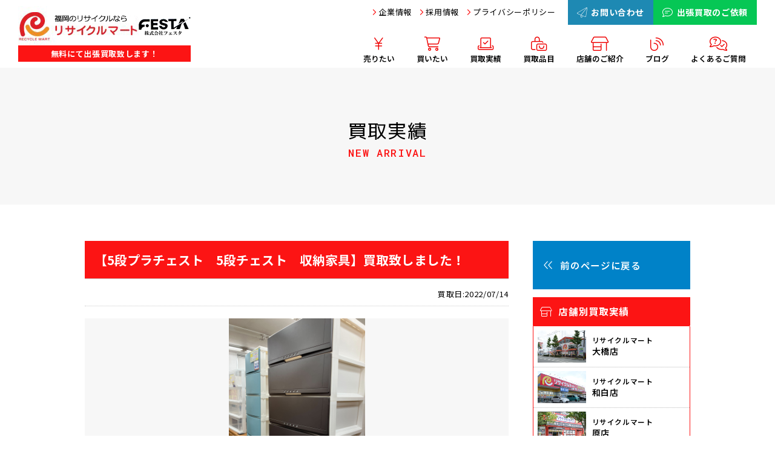

--- FILE ---
content_type: text/html; charset=UTF-8
request_url: https://www.festa-1.com/%E3%80%905%E6%AE%B5%E3%83%97%E3%83%A9%E3%83%81%E3%82%A7%E3%82%B9%E3%83%88%E3%80%805%E6%AE%B5%E3%83%81%E3%82%A7%E3%82%B9%E3%83%88%E3%80%80%E5%8F%8E%E7%B4%8D%E5%AE%B6%E5%85%B7%E3%80%91%E8%B2%B7%E5%8F%96/
body_size: 11849
content:
<!DOCTYPE html>
<html dir="ltr" lang="ja">
<head prefix="og: http://ogp.me/ns# fb: http://ogp.me/ns/fb# article: http://ogp.me/ns/article#">
<meta charset="UTF-8">
<meta http-equiv="X-UA-Compatible" content="IE=edge">
<meta name="viewport" content="width=device-width,initial-scale=1.0">
<meta name="format-detection" content="telephone=no,address=no,email=no">
<link rel="stylesheet" href="https://www.festa-1.com/wp/wp-content/themes/festa2025/assets/css/reset.css">
<link rel="stylesheet" href="https://www.festa-1.com/wp/wp-content/themes/festa2025/assets/css/common.css?ver=1146689740">
<link rel="stylesheet" href="https://www.festa-1.com/wp/wp-content/themes/festa2025/assets/css/contents.css?ver=1372345590">
<link rel="stylesheet" href="https://www.festa-1.com/wp/wp-content/themes/festa2025/assets/css/custom.css?ver=2069361141">
<link rel="stylesheet" href="https://cdnjs.cloudflare.com/ajax/libs/remodal/1.1.1/remodal.css">
<link rel="stylesheet" href="https://cdnjs.cloudflare.com/ajax/libs/remodal/1.1.1/remodal-default-theme.min.css">
<link rel="apple-touch-icon" sizes="60x60" href="https://www.festa-1.com/favicons/apple-touch-icon.png">
<link rel="icon" type="image/png" href="https://www.festa-1.com/favicons/favicon-32x32.png" sizes="32x32">
<link rel="icon" type="image/png" href="https://www.festa-1.com/favicons/favicon-16x16.png" sizes="16x16">
<link rel="preconnect" href="https://fonts.googleapis.com">
<link rel="preconnect" href="https://fonts.gstatic.com" crossorigin>
<link href="https://fonts.googleapis.com/css2?family=M+PLUS+2:wght@100..900&family=Noto+Sans+JP:wght@100..900&family=Roboto+Mono:ital,wght@0,100..700;1,100..700&family=Roboto:ital,wght@0,100..900;1,100..900&display=swap" rel="stylesheet">


	

<script src="https://kit.fontawesome.com/2e8907e596.js" crossorigin="anonymous"></script>
<link rel="stylesheet" href="https://cdnjs.cloudflare.com/ajax/libs/simple-line-icons/2.5.5/css/simple-line-icons.min.css" integrity="sha512-QKC1UZ/ZHNgFzVKSAhV5v5j73eeL9EEN289eKAEFaAjgAiobVAnVv/AGuPbXsKl1dNoel3kNr6PYnSiTzVVBCw==" crossorigin="anonymous" referrerpolicy="no-referrer" />



	<style>img:is([sizes="auto" i], [sizes^="auto," i]) { contain-intrinsic-size: 3000px 1500px }</style>
	
		<!-- All in One SEO 4.8.9 - aioseo.com -->
		<title>【5段プラチェスト 5段チェスト 収納家具】買取致しました！ › 福岡県内で総合リサイクルショップ「リサイクルマート」8店舗、ブランド専門店「ブランド館」2店舗、ネットショップ1店舗を運営。創業29年の信頼と実績で、お客様に寄り添い地域No.1を目指しています</title>
	<meta name="robots" content="max-image-preview:large" />
	<meta name="author" content="リサイクルマート志免店"/>
	<link rel="canonical" href="https://www.festa-1.com/%e3%80%905%e6%ae%b5%e3%83%97%e3%83%a9%e3%83%81%e3%82%a7%e3%82%b9%e3%83%88%e3%80%805%e6%ae%b5%e3%83%81%e3%82%a7%e3%82%b9%e3%83%88%e3%80%80%e5%8f%8e%e7%b4%8d%e5%ae%b6%e5%85%b7%e3%80%91%e8%b2%b7%e5%8f%96/" />
	<meta name="generator" content="All in One SEO (AIOSEO) 4.8.9" />
		<meta property="og:locale" content="ja_JP" />
		<meta property="og:site_name" content="福岡県内で総合リサイクルショップ「リサイクルマート」8店舗、ブランド専門店「ブランド館」2店舗、ネットショップ1店舗を運営。創業29年の信頼と実績で、お客様に寄り添い地域No.1を目指しています › 福岡県内で総合リサイクルショップ「リサイクルマート」8店舗、ブランド専門店「ブランド館」2店舗を運営。創業29年の信頼と実績で、お客様に寄り添い地域No.1を目指しています" />
		<meta property="og:type" content="article" />
		<meta property="og:title" content="【5段プラチェスト 5段チェスト 収納家具】買取致しました！ › 福岡県内で総合リサイクルショップ「リサイクルマート」8店舗、ブランド専門店「ブランド館」2店舗、ネットショップ1店舗を運営。創業29年の信頼と実績で、お客様に寄り添い地域No.1を目指しています" />
		<meta property="og:url" content="https://www.festa-1.com/%e3%80%905%e6%ae%b5%e3%83%97%e3%83%a9%e3%83%81%e3%82%a7%e3%82%b9%e3%83%88%e3%80%805%e6%ae%b5%e3%83%81%e3%82%a7%e3%82%b9%e3%83%88%e3%80%80%e5%8f%8e%e7%b4%8d%e5%ae%b6%e5%85%b7%e3%80%91%e8%b2%b7%e5%8f%96/" />
		<meta property="og:image" content="https://festa-1.com/assets/img/rmLogo.png" />
		<meta property="og:image:secure_url" content="https://festa-1.com/assets/img/rmLogo.png" />
		<meta property="article:published_time" content="2022-07-14T02:15:54+00:00" />
		<meta property="article:modified_time" content="2022-07-14T02:15:54+00:00" />
		<meta name="twitter:card" content="summary_large_image" />
		<meta name="twitter:title" content="【5段プラチェスト 5段チェスト 収納家具】買取致しました！ › 福岡県内で総合リサイクルショップ「リサイクルマート」8店舗、ブランド専門店「ブランド館」2店舗、ネットショップ1店舗を運営。創業29年の信頼と実績で、お客様に寄り添い地域No.1を目指しています" />
		<meta name="twitter:image" content="https://festa-1.com/assets/img/rmLogo.png" />
		<script type="application/ld+json" class="aioseo-schema">
			{"@context":"https:\/\/schema.org","@graph":[{"@type":"BlogPosting","@id":"https:\/\/www.festa-1.com\/%e3%80%905%e6%ae%b5%e3%83%97%e3%83%a9%e3%83%81%e3%82%a7%e3%82%b9%e3%83%88%e3%80%805%e6%ae%b5%e3%83%81%e3%82%a7%e3%82%b9%e3%83%88%e3%80%80%e5%8f%8e%e7%b4%8d%e5%ae%b6%e5%85%b7%e3%80%91%e8%b2%b7%e5%8f%96\/#blogposting","name":"\u30105\u6bb5\u30d7\u30e9\u30c1\u30a7\u30b9\u30c8 5\u6bb5\u30c1\u30a7\u30b9\u30c8 \u53ce\u7d0d\u5bb6\u5177\u3011\u8cb7\u53d6\u81f4\u3057\u307e\u3057\u305f\uff01 \u203a \u798f\u5ca1\u770c\u5185\u3067\u7dcf\u5408\u30ea\u30b5\u30a4\u30af\u30eb\u30b7\u30e7\u30c3\u30d7\u300c\u30ea\u30b5\u30a4\u30af\u30eb\u30de\u30fc\u30c8\u300d8\u5e97\u8217\u3001\u30d6\u30e9\u30f3\u30c9\u5c02\u9580\u5e97\u300c\u30d6\u30e9\u30f3\u30c9\u9928\u300d2\u5e97\u8217\u3001\u30cd\u30c3\u30c8\u30b7\u30e7\u30c3\u30d71\u5e97\u8217\u3092\u904b\u55b6\u3002\u5275\u696d29\u5e74\u306e\u4fe1\u983c\u3068\u5b9f\u7e3e\u3067\u3001\u304a\u5ba2\u69d8\u306b\u5bc4\u308a\u6dfb\u3044\u5730\u57dfNo.1\u3092\u76ee\u6307\u3057\u3066\u3044\u307e\u3059","headline":"\u30105\u6bb5\u30d7\u30e9\u30c1\u30a7\u30b9\u30c8\u30005\u6bb5\u30c1\u30a7\u30b9\u30c8\u3000\u53ce\u7d0d\u5bb6\u5177\u3011\u8cb7\u53d6\u81f4\u3057\u307e\u3057\u305f\uff01","author":{"@id":"https:\/\/www.festa-1.com\/author\/festa_shime\/#author"},"publisher":{"@id":"https:\/\/www.festa-1.com\/#organization"},"image":{"@type":"ImageObject","url":"https:\/\/www.festa-1.com\/wp\/wp-content\/uploads\/S__2392116-scaled.jpg","width":1920,"height":2560},"datePublished":"2022-07-14T11:15:54+09:00","dateModified":"2022-07-14T11:15:54+09:00","inLanguage":"ja","mainEntityOfPage":{"@id":"https:\/\/www.festa-1.com\/%e3%80%905%e6%ae%b5%e3%83%97%e3%83%a9%e3%83%81%e3%82%a7%e3%82%b9%e3%83%88%e3%80%805%e6%ae%b5%e3%83%81%e3%82%a7%e3%82%b9%e3%83%88%e3%80%80%e5%8f%8e%e7%b4%8d%e5%ae%b6%e5%85%b7%e3%80%91%e8%b2%b7%e5%8f%96\/#webpage"},"isPartOf":{"@id":"https:\/\/www.festa-1.com\/%e3%80%905%e6%ae%b5%e3%83%97%e3%83%a9%e3%83%81%e3%82%a7%e3%82%b9%e3%83%88%e3%80%805%e6%ae%b5%e3%83%81%e3%82%a7%e3%82%b9%e3%83%88%e3%80%80%e5%8f%8e%e7%b4%8d%e5%ae%b6%e5%85%b7%e3%80%91%e8%b2%b7%e5%8f%96\/#webpage"},"articleSection":"\u5bb6\u5177\u30fb\u30a4\u30f3\u30c6\u30ea\u30a2"},{"@type":"BreadcrumbList","@id":"https:\/\/www.festa-1.com\/%e3%80%905%e6%ae%b5%e3%83%97%e3%83%a9%e3%83%81%e3%82%a7%e3%82%b9%e3%83%88%e3%80%805%e6%ae%b5%e3%83%81%e3%82%a7%e3%82%b9%e3%83%88%e3%80%80%e5%8f%8e%e7%b4%8d%e5%ae%b6%e5%85%b7%e3%80%91%e8%b2%b7%e5%8f%96\/#breadcrumblist","itemListElement":[{"@type":"ListItem","@id":"https:\/\/www.festa-1.com#listItem","position":1,"name":"Home","item":"https:\/\/www.festa-1.com","nextItem":{"@type":"ListItem","@id":"https:\/\/www.festa-1.com\/category\/kagu\/#listItem","name":"\u5bb6\u5177\u30fb\u30a4\u30f3\u30c6\u30ea\u30a2"}},{"@type":"ListItem","@id":"https:\/\/www.festa-1.com\/category\/kagu\/#listItem","position":2,"name":"\u5bb6\u5177\u30fb\u30a4\u30f3\u30c6\u30ea\u30a2","item":"https:\/\/www.festa-1.com\/category\/kagu\/","nextItem":{"@type":"ListItem","@id":"https:\/\/www.festa-1.com\/%e3%80%905%e6%ae%b5%e3%83%97%e3%83%a9%e3%83%81%e3%82%a7%e3%82%b9%e3%83%88%e3%80%805%e6%ae%b5%e3%83%81%e3%82%a7%e3%82%b9%e3%83%88%e3%80%80%e5%8f%8e%e7%b4%8d%e5%ae%b6%e5%85%b7%e3%80%91%e8%b2%b7%e5%8f%96\/#listItem","name":"\u30105\u6bb5\u30d7\u30e9\u30c1\u30a7\u30b9\u30c8\u30005\u6bb5\u30c1\u30a7\u30b9\u30c8\u3000\u53ce\u7d0d\u5bb6\u5177\u3011\u8cb7\u53d6\u81f4\u3057\u307e\u3057\u305f\uff01"},"previousItem":{"@type":"ListItem","@id":"https:\/\/www.festa-1.com#listItem","name":"Home"}},{"@type":"ListItem","@id":"https:\/\/www.festa-1.com\/%e3%80%905%e6%ae%b5%e3%83%97%e3%83%a9%e3%83%81%e3%82%a7%e3%82%b9%e3%83%88%e3%80%805%e6%ae%b5%e3%83%81%e3%82%a7%e3%82%b9%e3%83%88%e3%80%80%e5%8f%8e%e7%b4%8d%e5%ae%b6%e5%85%b7%e3%80%91%e8%b2%b7%e5%8f%96\/#listItem","position":3,"name":"\u30105\u6bb5\u30d7\u30e9\u30c1\u30a7\u30b9\u30c8\u30005\u6bb5\u30c1\u30a7\u30b9\u30c8\u3000\u53ce\u7d0d\u5bb6\u5177\u3011\u8cb7\u53d6\u81f4\u3057\u307e\u3057\u305f\uff01","previousItem":{"@type":"ListItem","@id":"https:\/\/www.festa-1.com\/category\/kagu\/#listItem","name":"\u5bb6\u5177\u30fb\u30a4\u30f3\u30c6\u30ea\u30a2"}}]},{"@type":"Organization","@id":"https:\/\/www.festa-1.com\/#organization","name":"\u798f\u5ca1\u770c\u5185\u3067\u7dcf\u5408\u30ea\u30b5\u30a4\u30af\u30eb\u30b7\u30e7\u30c3\u30d7\u300c\u30ea\u30b5\u30a4\u30af\u30eb\u30de\u30fc\u30c8\u300d8\u5e97\u8217\u3001\u30d6\u30e9\u30f3\u30c9\u5c02\u9580\u5e97\u300c\u30d6\u30e9\u30f3\u30c9\u9928\u300d2\u5e97\u8217\u3001\u30cd\u30c3\u30c8\u30b7\u30e7\u30c3\u30d71\u5e97\u8217\u3092\u904b\u55b6\u3002\u5275\u696d29\u5e74\u306e\u4fe1\u983c\u3068\u5b9f\u7e3e\u3067\u3001\u304a\u5ba2\u69d8\u306b\u5bc4\u308a\u6dfb\u3044\u5730\u57dfNo.1\u3092\u76ee\u6307\u3057\u3066\u3044\u307e\u3059","description":"\u798f\u5ca1\u770c\u5185\u3067\u7dcf\u5408\u30ea\u30b5\u30a4\u30af\u30eb\u30b7\u30e7\u30c3\u30d7\u300c\u30ea\u30b5\u30a4\u30af\u30eb\u30de\u30fc\u30c8\u300d8\u5e97\u8217\u3001\u30d6\u30e9\u30f3\u30c9\u5c02\u9580\u5e97\u300c\u30d6\u30e9\u30f3\u30c9\u9928\u300d2\u5e97\u8217\u3092\u904b\u55b6\u3002\u5275\u696d29\u5e74\u306e\u4fe1\u983c\u3068\u5b9f\u7e3e\u3067\u3001\u304a\u5ba2\u69d8\u306b\u5bc4\u308a\u6dfb\u3044\u5730\u57dfNo.1\u3092\u76ee\u6307\u3057\u3066\u3044\u307e\u3059","url":"https:\/\/www.festa-1.com\/","logo":{"@type":"ImageObject","url":"https:\/\/festa-1.com\/assets\/img\/rmLogo.png","@id":"https:\/\/www.festa-1.com\/%e3%80%905%e6%ae%b5%e3%83%97%e3%83%a9%e3%83%81%e3%82%a7%e3%82%b9%e3%83%88%e3%80%805%e6%ae%b5%e3%83%81%e3%82%a7%e3%82%b9%e3%83%88%e3%80%80%e5%8f%8e%e7%b4%8d%e5%ae%b6%e5%85%b7%e3%80%91%e8%b2%b7%e5%8f%96\/#organizationLogo"},"image":{"@id":"https:\/\/www.festa-1.com\/%e3%80%905%e6%ae%b5%e3%83%97%e3%83%a9%e3%83%81%e3%82%a7%e3%82%b9%e3%83%88%e3%80%805%e6%ae%b5%e3%83%81%e3%82%a7%e3%82%b9%e3%83%88%e3%80%80%e5%8f%8e%e7%b4%8d%e5%ae%b6%e5%85%b7%e3%80%91%e8%b2%b7%e5%8f%96\/#organizationLogo"}},{"@type":"Person","@id":"https:\/\/www.festa-1.com\/author\/festa_shime\/#author","url":"https:\/\/www.festa-1.com\/author\/festa_shime\/","name":"\u30ea\u30b5\u30a4\u30af\u30eb\u30de\u30fc\u30c8\u5fd7\u514d\u5e97","image":{"@type":"ImageObject","@id":"https:\/\/www.festa-1.com\/%e3%80%905%e6%ae%b5%e3%83%97%e3%83%a9%e3%83%81%e3%82%a7%e3%82%b9%e3%83%88%e3%80%805%e6%ae%b5%e3%83%81%e3%82%a7%e3%82%b9%e3%83%88%e3%80%80%e5%8f%8e%e7%b4%8d%e5%ae%b6%e5%85%b7%e3%80%91%e8%b2%b7%e5%8f%96\/#authorImage","url":"https:\/\/secure.gravatar.com\/avatar\/eea0d1f78e0a037e9d637467e685dac525b2127427e059e2eac6d67ec2bd193a?s=96&d=mm&r=g","width":96,"height":96,"caption":"\u30ea\u30b5\u30a4\u30af\u30eb\u30de\u30fc\u30c8\u5fd7\u514d\u5e97"}},{"@type":"WebPage","@id":"https:\/\/www.festa-1.com\/%e3%80%905%e6%ae%b5%e3%83%97%e3%83%a9%e3%83%81%e3%82%a7%e3%82%b9%e3%83%88%e3%80%805%e6%ae%b5%e3%83%81%e3%82%a7%e3%82%b9%e3%83%88%e3%80%80%e5%8f%8e%e7%b4%8d%e5%ae%b6%e5%85%b7%e3%80%91%e8%b2%b7%e5%8f%96\/#webpage","url":"https:\/\/www.festa-1.com\/%e3%80%905%e6%ae%b5%e3%83%97%e3%83%a9%e3%83%81%e3%82%a7%e3%82%b9%e3%83%88%e3%80%805%e6%ae%b5%e3%83%81%e3%82%a7%e3%82%b9%e3%83%88%e3%80%80%e5%8f%8e%e7%b4%8d%e5%ae%b6%e5%85%b7%e3%80%91%e8%b2%b7%e5%8f%96\/","name":"\u30105\u6bb5\u30d7\u30e9\u30c1\u30a7\u30b9\u30c8 5\u6bb5\u30c1\u30a7\u30b9\u30c8 \u53ce\u7d0d\u5bb6\u5177\u3011\u8cb7\u53d6\u81f4\u3057\u307e\u3057\u305f\uff01 \u203a \u798f\u5ca1\u770c\u5185\u3067\u7dcf\u5408\u30ea\u30b5\u30a4\u30af\u30eb\u30b7\u30e7\u30c3\u30d7\u300c\u30ea\u30b5\u30a4\u30af\u30eb\u30de\u30fc\u30c8\u300d8\u5e97\u8217\u3001\u30d6\u30e9\u30f3\u30c9\u5c02\u9580\u5e97\u300c\u30d6\u30e9\u30f3\u30c9\u9928\u300d2\u5e97\u8217\u3001\u30cd\u30c3\u30c8\u30b7\u30e7\u30c3\u30d71\u5e97\u8217\u3092\u904b\u55b6\u3002\u5275\u696d29\u5e74\u306e\u4fe1\u983c\u3068\u5b9f\u7e3e\u3067\u3001\u304a\u5ba2\u69d8\u306b\u5bc4\u308a\u6dfb\u3044\u5730\u57dfNo.1\u3092\u76ee\u6307\u3057\u3066\u3044\u307e\u3059","inLanguage":"ja","isPartOf":{"@id":"https:\/\/www.festa-1.com\/#website"},"breadcrumb":{"@id":"https:\/\/www.festa-1.com\/%e3%80%905%e6%ae%b5%e3%83%97%e3%83%a9%e3%83%81%e3%82%a7%e3%82%b9%e3%83%88%e3%80%805%e6%ae%b5%e3%83%81%e3%82%a7%e3%82%b9%e3%83%88%e3%80%80%e5%8f%8e%e7%b4%8d%e5%ae%b6%e5%85%b7%e3%80%91%e8%b2%b7%e5%8f%96\/#breadcrumblist"},"author":{"@id":"https:\/\/www.festa-1.com\/author\/festa_shime\/#author"},"creator":{"@id":"https:\/\/www.festa-1.com\/author\/festa_shime\/#author"},"image":{"@type":"ImageObject","url":"https:\/\/www.festa-1.com\/wp\/wp-content\/uploads\/S__2392116-scaled.jpg","@id":"https:\/\/www.festa-1.com\/%e3%80%905%e6%ae%b5%e3%83%97%e3%83%a9%e3%83%81%e3%82%a7%e3%82%b9%e3%83%88%e3%80%805%e6%ae%b5%e3%83%81%e3%82%a7%e3%82%b9%e3%83%88%e3%80%80%e5%8f%8e%e7%b4%8d%e5%ae%b6%e5%85%b7%e3%80%91%e8%b2%b7%e5%8f%96\/#mainImage","width":1920,"height":2560},"primaryImageOfPage":{"@id":"https:\/\/www.festa-1.com\/%e3%80%905%e6%ae%b5%e3%83%97%e3%83%a9%e3%83%81%e3%82%a7%e3%82%b9%e3%83%88%e3%80%805%e6%ae%b5%e3%83%81%e3%82%a7%e3%82%b9%e3%83%88%e3%80%80%e5%8f%8e%e7%b4%8d%e5%ae%b6%e5%85%b7%e3%80%91%e8%b2%b7%e5%8f%96\/#mainImage"},"datePublished":"2022-07-14T11:15:54+09:00","dateModified":"2022-07-14T11:15:54+09:00"},{"@type":"WebSite","@id":"https:\/\/www.festa-1.com\/#website","url":"https:\/\/www.festa-1.com\/","name":"\u798f\u5ca1\u770c\u5185\u3067\u7dcf\u5408\u30ea\u30b5\u30a4\u30af\u30eb\u30b7\u30e7\u30c3\u30d7\u300c\u30ea\u30b5\u30a4\u30af\u30eb\u30de\u30fc\u30c8\u300d8\u5e97\u8217\u3001\u30d6\u30e9\u30f3\u30c9\u5c02\u9580\u5e97\u300c\u30d6\u30e9\u30f3\u30c9\u9928\u300d2\u5e97\u8217\u3001\u30cd\u30c3\u30c8\u30b7\u30e7\u30c3\u30d71\u5e97\u8217\u3092\u904b\u55b6\u3002\u5275\u696d29\u5e74\u306e\u4fe1\u983c\u3068\u5b9f\u7e3e\u3067\u3001\u304a\u5ba2\u69d8\u306b\u5bc4\u308a\u6dfb\u3044\u5730\u57dfNo.1\u3092\u76ee\u6307\u3057\u3066\u3044\u307e\u3059","description":"\u798f\u5ca1\u770c\u5185\u3067\u7dcf\u5408\u30ea\u30b5\u30a4\u30af\u30eb\u30b7\u30e7\u30c3\u30d7\u300c\u30ea\u30b5\u30a4\u30af\u30eb\u30de\u30fc\u30c8\u300d8\u5e97\u8217\u3001\u30d6\u30e9\u30f3\u30c9\u5c02\u9580\u5e97\u300c\u30d6\u30e9\u30f3\u30c9\u9928\u300d2\u5e97\u8217\u3092\u904b\u55b6\u3002\u5275\u696d29\u5e74\u306e\u4fe1\u983c\u3068\u5b9f\u7e3e\u3067\u3001\u304a\u5ba2\u69d8\u306b\u5bc4\u308a\u6dfb\u3044\u5730\u57dfNo.1\u3092\u76ee\u6307\u3057\u3066\u3044\u307e\u3059","inLanguage":"ja","publisher":{"@id":"https:\/\/www.festa-1.com\/#organization"}}]}
		</script>
		<!-- All in One SEO -->

<link rel="alternate" type="application/rss+xml" title="福岡県内で総合リサイクルショップ「リサイクルマート」8店舗、ブランド専門店「ブランド館」2店舗、ネットショップ1店舗を運営。創業29年の信頼と実績で、お客様に寄り添い地域No.1を目指しています &raquo; 【5段プラチェスト　5段チェスト　収納家具】買取致しました！ のコメントのフィード" href="https://www.festa-1.com/%e3%80%905%e6%ae%b5%e3%83%97%e3%83%a9%e3%83%81%e3%82%a7%e3%82%b9%e3%83%88%e3%80%805%e6%ae%b5%e3%83%81%e3%82%a7%e3%82%b9%e3%83%88%e3%80%80%e5%8f%8e%e7%b4%8d%e5%ae%b6%e5%85%b7%e3%80%91%e8%b2%b7%e5%8f%96/feed/" />
<link rel='stylesheet' id='wp-block-library-css' href='https://www.festa-1.com/wp/wp-includes/css/dist/block-library/style.min.css' type='text/css' media='all' />
<style id='classic-theme-styles-inline-css' type='text/css'>
/*! This file is auto-generated */
.wp-block-button__link{color:#fff;background-color:#32373c;border-radius:9999px;box-shadow:none;text-decoration:none;padding:calc(.667em + 2px) calc(1.333em + 2px);font-size:1.125em}.wp-block-file__button{background:#32373c;color:#fff;text-decoration:none}
</style>
<style id='global-styles-inline-css' type='text/css'>
:root{--wp--preset--aspect-ratio--square: 1;--wp--preset--aspect-ratio--4-3: 4/3;--wp--preset--aspect-ratio--3-4: 3/4;--wp--preset--aspect-ratio--3-2: 3/2;--wp--preset--aspect-ratio--2-3: 2/3;--wp--preset--aspect-ratio--16-9: 16/9;--wp--preset--aspect-ratio--9-16: 9/16;--wp--preset--color--black: #000000;--wp--preset--color--cyan-bluish-gray: #abb8c3;--wp--preset--color--white: #ffffff;--wp--preset--color--pale-pink: #f78da7;--wp--preset--color--vivid-red: #cf2e2e;--wp--preset--color--luminous-vivid-orange: #ff6900;--wp--preset--color--luminous-vivid-amber: #fcb900;--wp--preset--color--light-green-cyan: #7bdcb5;--wp--preset--color--vivid-green-cyan: #00d084;--wp--preset--color--pale-cyan-blue: #8ed1fc;--wp--preset--color--vivid-cyan-blue: #0693e3;--wp--preset--color--vivid-purple: #9b51e0;--wp--preset--gradient--vivid-cyan-blue-to-vivid-purple: linear-gradient(135deg,rgba(6,147,227,1) 0%,rgb(155,81,224) 100%);--wp--preset--gradient--light-green-cyan-to-vivid-green-cyan: linear-gradient(135deg,rgb(122,220,180) 0%,rgb(0,208,130) 100%);--wp--preset--gradient--luminous-vivid-amber-to-luminous-vivid-orange: linear-gradient(135deg,rgba(252,185,0,1) 0%,rgba(255,105,0,1) 100%);--wp--preset--gradient--luminous-vivid-orange-to-vivid-red: linear-gradient(135deg,rgba(255,105,0,1) 0%,rgb(207,46,46) 100%);--wp--preset--gradient--very-light-gray-to-cyan-bluish-gray: linear-gradient(135deg,rgb(238,238,238) 0%,rgb(169,184,195) 100%);--wp--preset--gradient--cool-to-warm-spectrum: linear-gradient(135deg,rgb(74,234,220) 0%,rgb(151,120,209) 20%,rgb(207,42,186) 40%,rgb(238,44,130) 60%,rgb(251,105,98) 80%,rgb(254,248,76) 100%);--wp--preset--gradient--blush-light-purple: linear-gradient(135deg,rgb(255,206,236) 0%,rgb(152,150,240) 100%);--wp--preset--gradient--blush-bordeaux: linear-gradient(135deg,rgb(254,205,165) 0%,rgb(254,45,45) 50%,rgb(107,0,62) 100%);--wp--preset--gradient--luminous-dusk: linear-gradient(135deg,rgb(255,203,112) 0%,rgb(199,81,192) 50%,rgb(65,88,208) 100%);--wp--preset--gradient--pale-ocean: linear-gradient(135deg,rgb(255,245,203) 0%,rgb(182,227,212) 50%,rgb(51,167,181) 100%);--wp--preset--gradient--electric-grass: linear-gradient(135deg,rgb(202,248,128) 0%,rgb(113,206,126) 100%);--wp--preset--gradient--midnight: linear-gradient(135deg,rgb(2,3,129) 0%,rgb(40,116,252) 100%);--wp--preset--font-size--small: 13px;--wp--preset--font-size--medium: 20px;--wp--preset--font-size--large: 36px;--wp--preset--font-size--x-large: 42px;--wp--preset--spacing--20: 0.44rem;--wp--preset--spacing--30: 0.67rem;--wp--preset--spacing--40: 1rem;--wp--preset--spacing--50: 1.5rem;--wp--preset--spacing--60: 2.25rem;--wp--preset--spacing--70: 3.38rem;--wp--preset--spacing--80: 5.06rem;--wp--preset--shadow--natural: 6px 6px 9px rgba(0, 0, 0, 0.2);--wp--preset--shadow--deep: 12px 12px 50px rgba(0, 0, 0, 0.4);--wp--preset--shadow--sharp: 6px 6px 0px rgba(0, 0, 0, 0.2);--wp--preset--shadow--outlined: 6px 6px 0px -3px rgba(255, 255, 255, 1), 6px 6px rgba(0, 0, 0, 1);--wp--preset--shadow--crisp: 6px 6px 0px rgba(0, 0, 0, 1);}:where(.is-layout-flex){gap: 0.5em;}:where(.is-layout-grid){gap: 0.5em;}body .is-layout-flex{display: flex;}.is-layout-flex{flex-wrap: wrap;align-items: center;}.is-layout-flex > :is(*, div){margin: 0;}body .is-layout-grid{display: grid;}.is-layout-grid > :is(*, div){margin: 0;}:where(.wp-block-columns.is-layout-flex){gap: 2em;}:where(.wp-block-columns.is-layout-grid){gap: 2em;}:where(.wp-block-post-template.is-layout-flex){gap: 1.25em;}:where(.wp-block-post-template.is-layout-grid){gap: 1.25em;}.has-black-color{color: var(--wp--preset--color--black) !important;}.has-cyan-bluish-gray-color{color: var(--wp--preset--color--cyan-bluish-gray) !important;}.has-white-color{color: var(--wp--preset--color--white) !important;}.has-pale-pink-color{color: var(--wp--preset--color--pale-pink) !important;}.has-vivid-red-color{color: var(--wp--preset--color--vivid-red) !important;}.has-luminous-vivid-orange-color{color: var(--wp--preset--color--luminous-vivid-orange) !important;}.has-luminous-vivid-amber-color{color: var(--wp--preset--color--luminous-vivid-amber) !important;}.has-light-green-cyan-color{color: var(--wp--preset--color--light-green-cyan) !important;}.has-vivid-green-cyan-color{color: var(--wp--preset--color--vivid-green-cyan) !important;}.has-pale-cyan-blue-color{color: var(--wp--preset--color--pale-cyan-blue) !important;}.has-vivid-cyan-blue-color{color: var(--wp--preset--color--vivid-cyan-blue) !important;}.has-vivid-purple-color{color: var(--wp--preset--color--vivid-purple) !important;}.has-black-background-color{background-color: var(--wp--preset--color--black) !important;}.has-cyan-bluish-gray-background-color{background-color: var(--wp--preset--color--cyan-bluish-gray) !important;}.has-white-background-color{background-color: var(--wp--preset--color--white) !important;}.has-pale-pink-background-color{background-color: var(--wp--preset--color--pale-pink) !important;}.has-vivid-red-background-color{background-color: var(--wp--preset--color--vivid-red) !important;}.has-luminous-vivid-orange-background-color{background-color: var(--wp--preset--color--luminous-vivid-orange) !important;}.has-luminous-vivid-amber-background-color{background-color: var(--wp--preset--color--luminous-vivid-amber) !important;}.has-light-green-cyan-background-color{background-color: var(--wp--preset--color--light-green-cyan) !important;}.has-vivid-green-cyan-background-color{background-color: var(--wp--preset--color--vivid-green-cyan) !important;}.has-pale-cyan-blue-background-color{background-color: var(--wp--preset--color--pale-cyan-blue) !important;}.has-vivid-cyan-blue-background-color{background-color: var(--wp--preset--color--vivid-cyan-blue) !important;}.has-vivid-purple-background-color{background-color: var(--wp--preset--color--vivid-purple) !important;}.has-black-border-color{border-color: var(--wp--preset--color--black) !important;}.has-cyan-bluish-gray-border-color{border-color: var(--wp--preset--color--cyan-bluish-gray) !important;}.has-white-border-color{border-color: var(--wp--preset--color--white) !important;}.has-pale-pink-border-color{border-color: var(--wp--preset--color--pale-pink) !important;}.has-vivid-red-border-color{border-color: var(--wp--preset--color--vivid-red) !important;}.has-luminous-vivid-orange-border-color{border-color: var(--wp--preset--color--luminous-vivid-orange) !important;}.has-luminous-vivid-amber-border-color{border-color: var(--wp--preset--color--luminous-vivid-amber) !important;}.has-light-green-cyan-border-color{border-color: var(--wp--preset--color--light-green-cyan) !important;}.has-vivid-green-cyan-border-color{border-color: var(--wp--preset--color--vivid-green-cyan) !important;}.has-pale-cyan-blue-border-color{border-color: var(--wp--preset--color--pale-cyan-blue) !important;}.has-vivid-cyan-blue-border-color{border-color: var(--wp--preset--color--vivid-cyan-blue) !important;}.has-vivid-purple-border-color{border-color: var(--wp--preset--color--vivid-purple) !important;}.has-vivid-cyan-blue-to-vivid-purple-gradient-background{background: var(--wp--preset--gradient--vivid-cyan-blue-to-vivid-purple) !important;}.has-light-green-cyan-to-vivid-green-cyan-gradient-background{background: var(--wp--preset--gradient--light-green-cyan-to-vivid-green-cyan) !important;}.has-luminous-vivid-amber-to-luminous-vivid-orange-gradient-background{background: var(--wp--preset--gradient--luminous-vivid-amber-to-luminous-vivid-orange) !important;}.has-luminous-vivid-orange-to-vivid-red-gradient-background{background: var(--wp--preset--gradient--luminous-vivid-orange-to-vivid-red) !important;}.has-very-light-gray-to-cyan-bluish-gray-gradient-background{background: var(--wp--preset--gradient--very-light-gray-to-cyan-bluish-gray) !important;}.has-cool-to-warm-spectrum-gradient-background{background: var(--wp--preset--gradient--cool-to-warm-spectrum) !important;}.has-blush-light-purple-gradient-background{background: var(--wp--preset--gradient--blush-light-purple) !important;}.has-blush-bordeaux-gradient-background{background: var(--wp--preset--gradient--blush-bordeaux) !important;}.has-luminous-dusk-gradient-background{background: var(--wp--preset--gradient--luminous-dusk) !important;}.has-pale-ocean-gradient-background{background: var(--wp--preset--gradient--pale-ocean) !important;}.has-electric-grass-gradient-background{background: var(--wp--preset--gradient--electric-grass) !important;}.has-midnight-gradient-background{background: var(--wp--preset--gradient--midnight) !important;}.has-small-font-size{font-size: var(--wp--preset--font-size--small) !important;}.has-medium-font-size{font-size: var(--wp--preset--font-size--medium) !important;}.has-large-font-size{font-size: var(--wp--preset--font-size--large) !important;}.has-x-large-font-size{font-size: var(--wp--preset--font-size--x-large) !important;}
:where(.wp-block-post-template.is-layout-flex){gap: 1.25em;}:where(.wp-block-post-template.is-layout-grid){gap: 1.25em;}
:where(.wp-block-columns.is-layout-flex){gap: 2em;}:where(.wp-block-columns.is-layout-grid){gap: 2em;}
:root :where(.wp-block-pullquote){font-size: 1.5em;line-height: 1.6;}
</style>
<link rel='stylesheet' id='contact-form-7-css' href='https://www.festa-1.com/wp/wp-content/plugins/contact-form-7/includes/css/styles.css' type='text/css' media='all' />
<link rel='stylesheet' id='wpcf7-redirect-script-frontend-css' href='https://www.festa-1.com/wp/wp-content/plugins/wpcf7-redirect/build/assets/frontend-script.css' type='text/css' media='all' />
<link rel='stylesheet' id='xo-slider-css' href='https://www.festa-1.com/wp/wp-content/plugins/xo-liteslider/css/base.min.css' type='text/css' media='all' />
<link rel='stylesheet' id='xo-swiper-css' href='https://www.festa-1.com/wp/wp-content/plugins/xo-liteslider/assets/vendor/swiper/swiper-bundle.min.css' type='text/css' media='all' />
<link rel='stylesheet' id='fancybox-css' href='https://www.festa-1.com/wp/wp-content/plugins/easy-fancybox/fancybox/1.5.4/jquery.fancybox.min.css' type='text/css' media='screen' />
<style id='fancybox-inline-css' type='text/css'>
#fancybox-content{border-color:#ffffff;}#fancybox-title,#fancybox-title-float-main{color:#fff}
</style>
<script type="text/javascript" src="https://www.festa-1.com/wp/wp-includes/js/jquery/jquery.min.js" id="jquery-core-js"></script>
<script type="text/javascript" src="https://www.festa-1.com/wp/wp-includes/js/jquery/jquery-migrate.min.js" id="jquery-migrate-js"></script>
<link rel="https://api.w.org/" href="https://www.festa-1.com/wp-json/" /><link rel="alternate" title="JSON" type="application/json" href="https://www.festa-1.com/wp-json/wp/v2/posts/35169" /><link rel="alternate" title="oEmbed (JSON)" type="application/json+oembed" href="https://www.festa-1.com/wp-json/oembed/1.0/embed?url=https%3A%2F%2Fwww.festa-1.com%2F%25e3%2580%25905%25e6%25ae%25b5%25e3%2583%2597%25e3%2583%25a9%25e3%2583%2581%25e3%2582%25a7%25e3%2582%25b9%25e3%2583%2588%25e3%2580%25805%25e6%25ae%25b5%25e3%2583%2581%25e3%2582%25a7%25e3%2582%25b9%25e3%2583%2588%25e3%2580%2580%25e5%258f%258e%25e7%25b4%258d%25e5%25ae%25b6%25e5%2585%25b7%25e3%2580%2591%25e8%25b2%25b7%25e5%258f%2596%2F" />
<link rel="alternate" title="oEmbed (XML)" type="text/xml+oembed" href="https://www.festa-1.com/wp-json/oembed/1.0/embed?url=https%3A%2F%2Fwww.festa-1.com%2F%25e3%2580%25905%25e6%25ae%25b5%25e3%2583%2597%25e3%2583%25a9%25e3%2583%2581%25e3%2582%25a7%25e3%2582%25b9%25e3%2583%2588%25e3%2580%25805%25e6%25ae%25b5%25e3%2583%2581%25e3%2582%25a7%25e3%2582%25b9%25e3%2583%2588%25e3%2580%2580%25e5%258f%258e%25e7%25b4%258d%25e5%25ae%25b6%25e5%2585%25b7%25e3%2580%2591%25e8%25b2%25b7%25e5%258f%2596%2F&#038;format=xml" />
<!-- Global site tag (gtag.js) - Google Analytics -->
<script async src="https://www.googletagmanager.com/gtag/js?id=UA-79895999-1"></script>
<script>
  window.dataLayer = window.dataLayer || [];
  function gtag(){dataLayer.push(arguments);}
  gtag('js', new Date());

  gtag('config', 'UA-79895999-1');
</script>
<!-- Google Tag Manager -->
<script>(function(w,d,s,l,i){w[l]=w[l]||[];w[l].push({'gtm.start':
new Date().getTime(),event:'gtm.js'});var f=d.getElementsByTagName(s)[0],
j=d.createElement(s),dl=l!='dataLayer'?'&l='+l:'';j.async=true;j.src=
'https://www.googletagmanager.com/gtm.js?id='+i+dl;f.parentNode.insertBefore(j,f);
})(window,document,'script','dataLayer','GTM-MGKTRJ55');</script>
<!-- End Google Tag Manager -->
</head>

<body id="src-top" class="home">
<!-- Google Tag Manager (noscript) -->
<noscript><iframe src="https://www.googletagmanager.com/ns.html?id=GTM-MGKTRJ55"
height="0" width="0" style="display:none;visibility:hidden"></iframe></noscript>
<!-- End Google Tag Manager (noscript) -->
<header class="header" role="banner">
	<div class="l-base-wide">
		<div class="header-inner">
			<div class="header-logo">
				<p class="header-logo-img">
					<a href="https://www.festa-1.com">
						<img src="https://www.festa-1.com/wp/wp-content/themes/festa2025/assets/img/logo.png" alt="総合リユースショップ、買取専門のリサイクルマート">
					</a>
				</p>
				<p class="header-logo-lead">無料にて出張買取致します！</p>
			</div>

			<div class="header-upper is-sp-hide">
				<ul class="header-cv">
					<li class="header-cv-item02">
						<a href="https://www.festa-1.com/inquiry/" style="background:#1e89b3;padding:10px 15px;display:flex;align-items:center">
							<i class="fa-thin fa-paper-plane" style="margin-right:6px;font-size:120%"></i>お問い合わせ
						</a>
					</li>
					<li class="header-cv-item03">
						<a href="https://www.festa-1.com/sell/visit" style="background:#06c755;padding:10px 15px;display:flex;align-items:center">
							<i class="fa-light fa-comment-lines" style="margin-right:6px;font-size:120%"></i>出張買取のご依頼
						</a>
					</li>
				</ul>
				<ul class="header-link">
					<li><a href="https://festa-1.jp/" target="_blank">企業情報</a></li>
					<li><a href="https://festa-1.jp/recruit" target="_blank">採用情報</a></a></li>
					<li><a href="https://festa-1.jp/privacy" target="_blank">プライバシーポリシー</a></li>
				</ul>
			</div>

			<nav class="navi is-sp-hide" role="navigation">
				<ul class="navi-list">
					<li >
						<a href="https://www.festa-1.com/sell">
							<div class="icon"><i class="fa-light fa-yen-sign"></i></div>
							<span>売りたい</span>
						</a>
						<ul>
							<li><a href="https://www.festa-1.com/sell">買取サービスのご案内</a></li>
							<li><a href="https://www.festa-1.com/sell/shop">店頭買取</a></li>
							<li><a href="https://www.festa-1.com/sell/visit">出張買取（無料LINE査定）</a></li>
							<li><a href="https://www.festa-1.com/sell/line/howto">LINE高額査定のコツ</a><li>
						</ul>
					</li>
					<li >
						<a href="https://www.festa-1.com/buy">
							<div class="icon" style=""><i class="fa-light fa-cart-shopping"></i></div>
							<span>買いたい</span>
						</a>
					</li>
					<li >
						<a href="https://www.festa-1.com/jisseki">
							<div class="icon"><i class="fa-light fa-check-to-slot"></i></div>
							<span>買取実績</span>
						</a>
					</li>
					<li >
						<a href="https://www.festa-1.com/item">
							<div class="icon"><i class="fa-light fa-bags-shopping"></i></div>
							<span>買取品目</span>
						</a>
					</li>
					<li >
						<a href="https://www.festa-1.com/shoplist">
							<div class="icon"><i class="fa-light fa-shop"></i></div>
							<span>店舗のご紹介</span>
						</a>
					</li>
					<li >
						<a href="https://www.festa-1.com/blog">
							<div class="icon"><i class="fa-light fa-blog"></i></div>
							<span>ブログ</span>
						</a>
					</li>
					<li >
						<a href="https://www.festa-1.com/faq">
							<div class="icon"><i class="fa-light fa-comments-question-check"></i></div>
							<span>よくあるご質問</span>
						</a>
					</li>
				</ul>
			</nav>
		</div>
	</div>
</header>

<div class="wrapper js-wrapper">
		<!--page header-->
	<div class="pageHeading" style="background:#f7f7f7">
		<div class="heading">
			<h1 class="heading-title">買取実績</h1>
			<p class="heading-en">New Arrival</p>
		</div>
	</div><!--//page header-->
			<!--main-->
	<main class="contents blog" role="main">
		<!--ブログコンテンツ-->	
		<section class="l-base">
			<section class="l-block blog-content detail jisseki">
				<div class="blog-content-main">
					<h2 class="ptn2" style="background: #fc1414;color:#fff;padding:.75em ">【5段プラチェスト　5段チェスト　収納家具】買取致しました！</h2>
					<div class="date">買取日:2022/07/14</div>
					<div class="img" style="background: #f7f7f7;">
						<img src="https://www.festa-1.com/wp/wp-content/uploads/S__2392116-scaled.jpg">						
					</div>

					<div class="sw-Main_Article purchase-Detail_Content">
												<div class="jisseki-detail-no-text">
							【5段プラチェスト　5段チェスト　収納家具】買取致しました！						</div>	
												
						
						<div class="no-sp toback">
								
								<a href="https://www.festa-1.com/jisseki" class="btn" style="background: #0082c8;"><i class="fa-light fa-angles-left"></i>前のページに戻る</a>	
								
						</div>	
					</div>
				</div>

				<div class="blog-content-side jisseki">
						<div class="in">
								
								<a href="https://www.festa-1.com/jisseki" class="btn" style="background: #0082c8;"><i class="fa-light fa-angles-left"></i>前のページに戻る</a>	
													</div>
						<div class="in" style="margin-top: 1em;">
							<h3 class="shop-list"><i class="fa-light fa-shop"></i>店舗別買取実績</h3>
							<ul class="side-shop-list">
								<li>
									<a href="https://www.festa-1.com/jisseki?k_s=ohashi">
										<img src="https://www.festa-1.com/wp/wp-content/uploads/ohashi-600x400.jpg">
										<div>リサイクルマート<br class="no-sp"><span>大橋店</span></div>
									</a>
								</li>
								<li>
									<a href="https://www.festa-1.com/jisseki?k_s=wajiro">
										<img src="https://www.festa-1.com/wp/wp-content/uploads/f4dde1f365df472e3e82893464339f5f-600x400.jpg">
										<div>リサイクルマート<br class="no-sp"><span>和白店</span></div>
									</a>
								</li>
								<li>
									<a href="https://www.festa-1.com/jisseki?k_s=hara">
										<img src="https://www.festa-1.com/wp/wp-content/uploads/hara-600x400.jpg">
										<div>リサイクルマート<br class="no-sp"><span>原店</span></div>
									</a>
								</li>
								<li>
									<a href="https://www.festa-1.com/jisseki?k_s=katae">
										<img src="https://www.festa-1.com/wp/wp-content/uploads/katae-600x400.jpg">
										<div>リサイクルマート<br class="no-sp"><span>片江店</span></div>
									</a>
								</li>
								<li>
									<a href="https://www.festa-1.com/jisseki?k_s=onojyou">
										<img src="https://www.festa-1.com/wp/wp-content/uploads/onojyo-600x401.jpg">
										<div>リサイクルマート<br class="no-sp"><span>大野城店</span></div>
									</a>
								</li>
								<li>
									<a href="https://www.festa-1.com/jisseki?k_s=itoshima">
										<img src="https://www.festa-1.com/wp/wp-content/uploads/itoshima-600x400.jpg">
										<div>リサイクルマート<br class="no-sp"><span>糸島店</span></div>
									</a>
								</li>
								<li>
									<a href="https://www.festa-1.com/jisseki?k_s=shime">
										<img src="https://www.festa-1.com/wp/wp-content/uploads/shime-600x400.jpg">
										<div>リサイクルマート<br class="no-sp"><span>志免店</span></div>
									</a>
								</li>
								<li>
									<a href="https://www.festa-1.com/jisseki?k_s=fukushige">
										<img src="https://www.festa-1.com/assets/img/shop/shop-fukushige.jpg">
										<div>リサイクルマート<br class="no-sp"><span>福重店</span></div>
									</a>
								</li>
								<li>
									<a href="https://www.festa-1.com/jisseki?k_s=kasuga">
										<img src="https://www.festa-1.com/assets/img/shop/shop-kasuga.jpg">
										<div>リサイクルマート<br class="no-sp"><span>春日店</span></div>
									</a>
								</li>
								<li>
									<a href="https://www.festa-1.com/jisseki?k_s=net">
										<img src="https://www.festa-1.com/assets/img/mugino.jpg" style="border:solid 1px #eee">
										<div><span>麦野</span><br class="no-sp">インターネット事業部</div>
									</a>
								</li>

							</ul>
						</div>	
						<div class="in">
							<a href="tel:0120777284" target="_blank">
								<img src="https://festa-1.com/assets/img/banner-contact-for-blog.jpg">
							</a>
						</div>
							

						
						<div class="in">
							<a href="https://page.line.me/qxj4712t?oat_content=url&openQrModal=true"><img src="https://www.festa-1.com/assets/img/line3.png"></a>
						</div>
						<div class="in">
							<a href="https://www.festa-1.com/lphaisou/"><img src="https://www.festa-1.com/assets/img/banner_haisou-2.jpg?ver2025"></a>
						</div>
					</div>

					</section>
			</section><!--//ブログコンテンツ-->

		<!--バナー-->
		<div>
			<section>
		<div class="l-base-wide main-banner">
									<div>
							<a href="https://www.festa-1.com/news/%e8%bb%bd%e3%83%88%e3%83%a9%e3%83%83%e3%82%af%e8%b2%b8%e3%81%97%e5%87%ba%e3%81%97%e3%82%b5%e3%83%bc%e3%83%93%e3%82%b9%e3%81%ab%e3%81%a4%e3%81%84%e3%81%a6%e3%81%ae%e3%81%94%e6%a1%88%e5%86%85/"     >
								<img src="https://www.festa-1.com/wp/wp-content/uploads/fc80be5121acf8fd74ae5b39d52071fd.png" alt="軽トラ貸し出し">
							</a>
						</div>		
												<div>
							<a href="https://www.festa-1.com/blog_otoku/60948/"     >
								<img src="https://www.festa-1.com/wp/wp-content/uploads/7e7b0a735081409b062a2c2b53f6bc26.jpg" alt="宅配買取">
							</a>
						</div>		
												<div>
							<a href="https://lin.ee/6aipxkJ"     >
								<img src="https://www.festa-1.com/wp/wp-content/uploads/line-1.jpg" alt="LINE査定">
							</a>
						</div>		
												<div>
							<a href="https://www.festa-1.com/lpdenzai"     >
								<img src="https://www.festa-1.com/wp/wp-content/uploads/denzai-4.jpg" alt="電材・建材買取">
							</a>
						</div>		
												<div>
							<a href="https://festa-1.com/lpaircon/"     >
								<img src="https://www.festa-1.com/wp/wp-content/uploads/aircon-3.jpg" alt="エアコン買取">
							</a>
						</div>		
												<div>
							<a href="https://www.festa-1.com/item"     >
								<img src="https://www.festa-1.com/wp/wp-content/uploads/hinmoku.jpg" alt="買取品目のご案内">
							</a>
						</div>		
								</div>
</section>		</div>
	</main><!--//main-->
	<!--footer-->
	<footer class="footer" role="contentinfo">
		<div class="l-base-wide">
			<div class="footer-block">
				<section class="footer-box">
					<h3 class="footer-title">売りたい</h3>
					<ul class="footer-navi">
						<li><a href="https://www.festa-1.com/sell/">買取サービスのご案内</a></li>
						<li><a href="https://www.festa-1.com/sell/shop/">店頭買取</a></li>
						<li><a href="https://www.festa-1.com/sell/visit/">出張買取</a></li>
						<li><a href="https://www.festa-1.com/item/">買取品目のご案内</a></li>
						<li><a href="https://www.festa-1.com/sell/visit?mtd=line#flow">LINE査定</a></li>


						<li><a href="https://www.festa-1.com/jisseki/">買取実績</a></li>
					</ul>
				</section>
				<section class="footer-box">
					<h3 class="footer-title">買いたい</h3>
					<ul class="footer-navi">
						<li><a href="https://www.festa-1.com/buy/">販売サービスのご案内</a></li>
						<li><a href="https://www.festa-1.com/buy#shop">店頭販売</a></li>
						<li><a href="https://www.festa-1.com/buy#online">オンライン販売</a></li>
					</ul>
				</section>
				<section class="footer-box">
					<h3 class="footer-title">店舗のご紹介</h3>
					<ul class="footer-navi">
						<li><a href="https://www.festa-1.com/shoplist/shop-kasuga/">リサイクルマート春日店</a></li>
						<li><a href="https://www.festa-1.com/shoplist/shop-fukushige/">リサイクルマート福重店</a></li>
						<li><a href="https://www.festa-1.com/shoplist/shop-ohashi/">リサイクルマート大橋店</a></li>
						<li><a href="https://www.festa-1.com/shoplist/shop-hara/">リサイクルマート原店</a></li>
						<li><a href="https://www.festa-1.com/shoplist/shop-katae/">リサイクルマート片江店</a></li>
						<li><a href="https://www.festa-1.com/shoplist/shop-onojyou/">リサイクルマート大野城店</a></li>
						<li><a href="https://www.festa-1.com/shoplist/shop-itoshima/">リサイクルマート糸島店</a></li>
						<li><a href="https://www.festa-1.com/shoplist/shop-shime/">リサイクルマート志免店</a></li>
						<li><a href="https://www.festa-1.com/shoplist/shop-bradkan-onojyou/">リサイクルマートブランド館大野城店</a></li>
						<li><a href="https://www.festa-1.com/shoplist/shop-net/">麦野インターネット事業部</a></li>
					</ul>
				</section>
				<section class="footer-box">
					<h3 class="footer-title">よくあるご質問</h3>
					<ul class="footer-navi">
						<li><a href="https://www.festa-1.com/faq#kaitori">買取について</a></li>
						<li><a href="https://www.festa-1.com/faq#hanbai">販売について</a></li>
						<li><a href="https://www.festa-1.com/item#Exception">お買取りできないもの</a></li>
					</ul>
				</section>
				<section class="footer-box">
					<h3 class="footer-title">会社概要</h3>
					<ul class="footer-navi">
						<li><a href="https://festa-1.jp" target="_blank">企業情報</a></li>
						<li><a href="https://festa-1.jp/recruit" target="_blank">採用情報</a></li>
						<li><a href="https://festa-1.jp/privacy" target="_blank">プライバシーポリシー</a></li>
					</ul>
				</section>
			</div>
		</div>
	</footer>
	<div class="about-festa" style="background:#dc0000">
		<div class="l-base" style="padding:15px 0">
			<p style="color:#fff;font-size:110%;text-align:center">
				出張買取・不用品買取のお見積り依頼はお電話・Lineから受け付けております。<br>
				リサイクルマート春日店・福重店・大橋店・原店・片江店・大野城店・糸島店・志免店<br>
				スーパートレ☆スタ福重店・ブランド館大野城店は<br>
				株式会社フェスタが運営しております。
			</p>			
		</div>
	</div>
	<small class="copyright" style="background:#550000">&copy; <script>theDate = new Date() ;theYear = theDate.getFullYear ();document.write(theYear);</script>&nbsp;&nbsp;株式会社フェスタ</small>
	<p class="jumpTop js-jumpTop"><a href="#src-top"></a></p>
	<!--*********************************************** //footer ****-->
</div>


<!--*********************************************** mobile ****-->
<section class="mobile-wrap js-mobile-wrap is-hide">
<div class="mobile-menu">
		<div class="mobile-block">
			<div class="mobile-home"><a href="https://www.festa-1.com"><i class="fas fa-home"></i>HOME</a></div>
				<ul class="mobile-navi">
					<li >
						<a href="https://www.festa-1.com/sell">
							<div class="icon"><i class="fa-light fa-yen-sign"></i></div>
							<span>売りたい</span>
						</a>
						<ul>
							<li><a href="https://www.festa-1.com/sell"><i class="fa-light fa-angle-right"></i><span>買取サービスのご案内</span></a></li>
							<li><a href="https://www.festa-1.com/sell/shop"><i class="fa-light fa-angle-right"></i><span>店頭買取</span></a></li>
							<li><a href="https://www.festa-1.com/sell/line"><i class="fa-light fa-angle-right"></i><span>出張買取（無料LINE査定）</span></a></li>
							<li><a href="https://www.festa-1.com/sell/line/howto"><i class="fa-light fa-angle-right"></i><span>LINE高額査定のコツ</span></a><li>
						</ul>
					</li>
					<li >
						<a href="https://www.festa-1.com/buy">
							<div class="icon" style=""><i class="fa-light fa-cart-shopping"></i></div>
							<span>買いたい</span>
						</a>
					</li>
					<li >
						<a href="https://www.festa-1.com/jisseki">
							<div class="icon"><i class="fa-light fa-check-to-slot"></i></div>
							<span>買取実績</span>
						</a>
					</li>
					<li >
						<a href="https://www.festa-1.com/item">
							<div class="icon"><i class="fa-light fa-bags-shopping"></i></div>
							<span>買取品目のご案内</span>
						</a>
					</li>
					<li >
						<a href="https://www.festa-1.com/shoplist">
							<div class="icon"><i class="fa-light fa-shop"></i></div>
							<span>店舗のご紹介</span>
						</a>
					</li>
					<li >
						<a href="https://www.festa-1.com/blog">
							<div class="icon"><i class="fa-light fa-blog"></i></div>
							<span>ブログ</span>
						</a>
					</li>
					<li >
						<a href="https://www.festa-1.com/faq">
							<div class="icon"><i class="fa-light fa-comments-question-check"></i></div>
							<span>よくあるご質問</span>
						</a>
					</li>
				</ul>
				<ul class="mobile-cv">
					<li class="mobile-cv-item01">
						<a href="https://www.festa-1.com/inquiry/">
							<i class="fa-thin fa-paper-plane" style="margin-right:6px;font-size:100%"></i>お問い合わせ
						</a>
					</li>
					<li class="mobile-cv-item03">
						<a href="https://lin.ee/6aipxkJ">
							<i class="fa-light fa-comment-lines" style="margin-right:6px;font-size:100%"></i>LINE査定
						</a>
					</li>
				</ul>

			<div class="header-upper is-sp-hide">
				<ul class="header-link">
					<li><a href="https://festa-1.jp/" target="_blank">企業情報</a></li>
					<li><a href="https://festa-1.jp/recruit" target="_blank">採用情報</a></a></li>
					<li><a href="https://festa-1.jp/privacy" target="_blank">プライバシーポリシー</a></li>
				</ul>
			</div>

			<ul class="mobile-link">
				<li><a href="https://festa-1.jp/" target="_blank">企業情報</a></li>
				<li><a href="https://festa-1.jp/recruit" target="_blank">採用情報</a></a></li>
				<li><a href="https://festa-1.jp/privacy" target="_blank">プライバシーポリシー</a></li>
			</ul>
</div>
</div>
</section>

<style>
	@media screen and (max-width:767px) {
		.footer_area .footer_area_inner {width: 95%}
		.footer_area .footer_area_inner a {display: flex;justify-content: center;align-items: center;padding:1em 0;letter-spacing: 0}
	}
</style>


<div class="footer_area is-pc-hide">
	<div class="footer_area_inner">
				
			<a href="tel:0120777284" class="footer-tel" onClick="gtag('event', 'tap', {'event_category': 'tel', 'event_label': 'kaitori', 'value': '0'});">
				<span><i class="fa-light fa-phone"></i></span>
				<span>買取専用</span>
			</a>
			
		<a class="footer-line" href="https://lin.ee/6aipxkJ">
			<i class="fa-brands fa-line"></i>LINE査定
		</a>
	</div>
</div>

<span class="mobile-trigger is-pc-hide" ><button class="mobile-btn js-mobile-btn"><span></span><span></span><span></span><p>MENU</p></button></span>
<span class="mobile-trigger-line is-pc-hide" ><a href="tel:0120777284" onClick="gtag('event', 'tap', {'event_category': 'tel', 'event_label': 'kaitori', 'value': '0'});" style="flex-wrap: wrap;position: relative;background: #334ac0;"><i class="fa-light fa-phone-arrow-up-right" style="font-size: 150%;"></i></a></span>
<!--*********************************************** //mobile ****-->


<script src="https://www.festa-1.com/wp/wp-content/themes/festa2025/assets/js/jquery.min.js"></script>
	
<script src="https://www.festa-1.com/wp/wp-content/themes/festa2025/assets/js/common.js"></script>
<script src="https://cdnjs.cloudflare.com/ajax/libs/remodal/1.1.1/remodal.min.js"></script>
<script>
	$(function () {
		$(".js-faqTrigger").click(function () {
			$(this).next().stop().slideToggle(300);
			$(this).toggleClass('is-open');
		});
	});

</script>
<script type="speculationrules">
{"prefetch":[{"source":"document","where":{"and":[{"href_matches":"\/*"},{"not":{"href_matches":["\/wp\/wp-*.php","\/wp\/wp-admin\/*","\/wp\/wp-content\/uploads\/*","\/wp\/wp-content\/*","\/wp\/wp-content\/plugins\/*","\/wp\/wp-content\/themes\/festa2025\/*","\/*\\?(.+)"]}},{"not":{"selector_matches":"a[rel~=\"nofollow\"]"}},{"not":{"selector_matches":".no-prefetch, .no-prefetch a"}}]},"eagerness":"conservative"}]}
</script>
<script type="text/javascript" src="https://www.festa-1.com/wp/wp-includes/js/dist/hooks.min.js" id="wp-hooks-js"></script>
<script type="text/javascript" src="https://www.festa-1.com/wp/wp-includes/js/dist/i18n.min.js" id="wp-i18n-js"></script>
<script type="text/javascript" id="wp-i18n-js-after">
/* <![CDATA[ */
wp.i18n.setLocaleData( { 'text direction\u0004ltr': [ 'ltr' ] } );
/* ]]> */
</script>
<script type="text/javascript" src="https://www.festa-1.com/wp/wp-content/plugins/contact-form-7/includes/swv/js/index.js" id="swv-js"></script>
<script type="text/javascript" id="contact-form-7-js-translations">
/* <![CDATA[ */
( function( domain, translations ) {
	var localeData = translations.locale_data[ domain ] || translations.locale_data.messages;
	localeData[""].domain = domain;
	wp.i18n.setLocaleData( localeData, domain );
} )( "contact-form-7", {"translation-revision-date":"2025-10-29 09:23:50+0000","generator":"GlotPress\/4.0.3","domain":"messages","locale_data":{"messages":{"":{"domain":"messages","plural-forms":"nplurals=1; plural=0;","lang":"ja_JP"},"This contact form is placed in the wrong place.":["\u3053\u306e\u30b3\u30f3\u30bf\u30af\u30c8\u30d5\u30a9\u30fc\u30e0\u306f\u9593\u9055\u3063\u305f\u4f4d\u7f6e\u306b\u7f6e\u304b\u308c\u3066\u3044\u307e\u3059\u3002"],"Error:":["\u30a8\u30e9\u30fc:"]}},"comment":{"reference":"includes\/js\/index.js"}} );
/* ]]> */
</script>
<script type="text/javascript" id="contact-form-7-js-before">
/* <![CDATA[ */
var wpcf7 = {
    "api": {
        "root": "https:\/\/www.festa-1.com\/wp-json\/",
        "namespace": "contact-form-7\/v1"
    }
};
/* ]]> */
</script>
<script type="text/javascript" src="https://www.festa-1.com/wp/wp-content/plugins/contact-form-7/includes/js/index.js" id="contact-form-7-js"></script>
<script type="text/javascript" id="wpcf7-redirect-script-js-extra">
/* <![CDATA[ */
var wpcf7r = {"ajax_url":"https:\/\/www.festa-1.com\/wp\/wp-admin\/admin-ajax.php"};
/* ]]> */
</script>
<script type="text/javascript" src="https://www.festa-1.com/wp/wp-content/plugins/wpcf7-redirect/build/assets/frontend-script.js" id="wpcf7-redirect-script-js"></script>
<script type="text/javascript" src="https://www.festa-1.com/wp/wp-content/plugins/easy-fancybox/vendor/purify.min.js" id="fancybox-purify-js"></script>
<script type="text/javascript" id="jquery-fancybox-js-extra">
/* <![CDATA[ */
var efb_i18n = {"close":"Close","next":"Next","prev":"Previous","startSlideshow":"Start slideshow","toggleSize":"Toggle size"};
/* ]]> */
</script>
<script type="text/javascript" src="https://www.festa-1.com/wp/wp-content/plugins/easy-fancybox/fancybox/1.5.4/jquery.fancybox.min.js" id="jquery-fancybox-js"></script>
<script type="text/javascript" id="jquery-fancybox-js-after">
/* <![CDATA[ */
var fb_timeout, fb_opts={'autoScale':false,'showCloseButton':true,'width':560,'height':340,'margin':10,'pixelRatio':'false','padding':0,'centerOnScroll':false,'enableEscapeButton':true,'speedIn':300,'speedOut':300,'overlayShow':true,'hideOnOverlayClick':true,'overlayColor':'#000','overlayOpacity':0.8,'minViewportWidth':320,'minVpHeight':320,'disableCoreLightbox':'true','enableBlockControls':'true','fancybox_openBlockControls':'true' };
if(typeof easy_fancybox_handler==='undefined'){
var easy_fancybox_handler=function(){
jQuery([".nolightbox","a.wp-block-file__button","a.pin-it-button","a[href*='pinterest.com\/pin\/create']","a[href*='facebook.com\/share']","a[href*='twitter.com\/share']"].join(',')).addClass('nofancybox');
jQuery('a.fancybox-close').on('click',function(e){e.preventDefault();jQuery.fancybox.close()});
/* IMG */
						var unlinkedImageBlocks=jQuery(".wp-block-image > img:not(.nofancybox,figure.nofancybox>img)");
						unlinkedImageBlocks.wrap(function() {
							var href = jQuery( this ).attr( "src" );
							return "<a href='" + href + "'></a>";
						});
var fb_IMG_select=jQuery('a[href*=".jpg" i]:not(.nofancybox,li.nofancybox>a,figure.nofancybox>a),area[href*=".jpg" i]:not(.nofancybox),a[href*=".png" i]:not(.nofancybox,li.nofancybox>a,figure.nofancybox>a),area[href*=".png" i]:not(.nofancybox),a[href*=".webp" i]:not(.nofancybox,li.nofancybox>a,figure.nofancybox>a),area[href*=".webp" i]:not(.nofancybox),a[href*=".jpeg" i]:not(.nofancybox,li.nofancybox>a,figure.nofancybox>a),area[href*=".jpeg" i]:not(.nofancybox)');
fb_IMG_select.addClass('fancybox image');
var fb_IMG_sections=jQuery('.gallery,.wp-block-gallery,.tiled-gallery,.wp-block-jetpack-tiled-gallery,.ngg-galleryoverview,.ngg-imagebrowser,.nextgen_pro_blog_gallery,.nextgen_pro_film,.nextgen_pro_horizontal_filmstrip,.ngg-pro-masonry-wrapper,.ngg-pro-mosaic-container,.nextgen_pro_sidescroll,.nextgen_pro_slideshow,.nextgen_pro_thumbnail_grid,.tiled-gallery');
fb_IMG_sections.each(function(){jQuery(this).find(fb_IMG_select).attr('rel','gallery-'+fb_IMG_sections.index(this));});
jQuery('a.fancybox,area.fancybox,.fancybox>a').each(function(){jQuery(this).fancybox(jQuery.extend(true,{},fb_opts,{'transition':'elastic','transitionIn':'elastic','opacity':false,'hideOnContentClick':true,'titleShow':false,'titlePosition':'over','titleFromAlt':true,'showNavArrows':true,'enableKeyboardNav':true,'cyclic':true,'mouseWheel':'true','changeSpeed':250,'changeFade':300}))});
};};
jQuery(easy_fancybox_handler);jQuery(document).on('post-load',easy_fancybox_handler);
/* ]]> */
</script>
<script type="text/javascript" src="https://www.festa-1.com/wp/wp-content/plugins/easy-fancybox/vendor/jquery.easing.min.js" id="jquery-easing-js"></script>
<script type="text/javascript" src="https://www.festa-1.com/wp/wp-content/plugins/easy-fancybox/vendor/jquery.mousewheel.min.js" id="jquery-mousewheel-js"></script>
</body>
</html>

--- FILE ---
content_type: text/css
request_url: https://www.festa-1.com/wp/wp-content/themes/festa2025/assets/css/contents.css?ver=1372345590
body_size: 2464
content:
.about{padding-bottom: 100px;}

/**********************************************
module-faq
***********************************************/
.faq .heading-title {font-size: 250%;}
.faq-block {border-bottom: 1px dashed #ccc;}
.faq-block dt {padding: 18px 50px 10px 40px;font-size: 130%;font-weight: 400;position: relative;cursor: pointer;transition: all 0.2s ease;}
.faq-block dt::before {content: "Q.";font-family: 'Roboto', sans-serif;font-weight: 500;font-size: 28px;color: #000;position: absolute;left: 0;top: 10px;}
.faq-block dt::after {font-family: 'Font Awesome 6 pro';font-size: inherit;font-weight: 500;text-rendering: auto;-moz-osx-font-smoothing: grayscale;-webkit-font-smoothing: antialiased;display: inline-block;font-style: normal;font-variant: normal;line-height: 1;content: "\f107";line-height: normal;position: absolute;right: 15px;top: 50%;margin-top: -0.6em;transition: all 0.2s ease;color: #e00;}
.faq-block dt.is-open::after {content: "\f107";transform: rotate(180deg);}
.faq-block dd {display: none;}
.faq-answer {padding: 15px 0 30px 40px;position: relative;font-size: 124%;line-height: 1.8;}
.faq-answer::before {content: "A.";font-family: 'Roboto', sans-serif;font-weight: 500;font-size: 28px;color: #fc1414;position: absolute;left: 0;top: 2px;}
.faq-block .faq-answer p {font-size: 95%;font-weight: 400;line-height: 1.6;}

@media screen and (max-width:768px) {
	.faq:nth-child(2n+1) {}
	.faq .heading-title {font-size: 170%;}
	.faq-block {}
	.faq-block dt {padding: 15px 40px 10px 30px;font-size: 116%;}
	.faq-block dt::before {font-size: 22px;top: 10px;}
	.faq-block dt::after {right: 5px;}
	.faq-block dt.is-open::after {}
	.faq-block dd {}
	.faq-answer {padding: 5px 0 30px 30px;font-size: 108%;line-height: 1.7;}
	.faq-answer::before {font-size: 22px;top: -2px;}
}


/**********************************************
module-shopList
***********************************************/
.shopList {}
.shopList > li {background-color: #fff;border: 3px solid #eee;padding: 30px 40px;margin-bottom: 30px;}
.shopList > li.shopList-empty {padding: 80px 50px;font-size: 139%;text-align: center;}

@media screen and (max-width:768px) {
	.shopList {}
	.shopList > li {border: 1px solid #eee;padding: 20px 20px;margin-bottom: 10px;}
}


/**********************************************
module-contact
***********************************************/
.contact {padding: 30px 50px;background-color: #fff;}
.contact-flow {display: flex;margin-top: 30px;margin-bottom: 50px;justify-content: space-between;}
.contact-flow li {width: 30%;background-color: #ddd;padding: 25px 0;text-align: center;font-size: 108%;font-weight: bold;position: relative;border-radius: 3px;}
.contact-flow li:not(:last-child)::after {content: "";display: block;width: 0;height: 0;border-style: solid;border-width: 10px 0 10px 10px;border-color: transparent transparent transparent #aaa;position: absolute;right: -10%;top: 15px;}
.contact-flow li.is-active {background-color: #5f5c82;color: #fff;}
.form-table {}
.form-table tr {border-bottom: 1px dotted rgba(0, 0, 0, 0.1);}
.form-table th {text-align: left;vertical-align: top;padding: 30px 20px 40px 20px;font-size: 116%;font-weight: bold;width: 30%;position: relative;}
.form-table td {padding: 20px 20px 20px 0px;font-size: 116%;}
input[type="number"]::-webkit-outer-spin-button,input[type="number"]::-webkit-inner-spin-button {-webkit-appearance: none;margin: 0;}
input[type="number"] {-moz-appearance: textfield;}
.input-icon {display: inline-block;background-color: #fff82f;color: #000;width: 40px;padding: 7px 0px;font-size: 12px;border-radius: 2px;letter-spacing: 0.1em;line-height: 1;font-weight: bold;text-align: center;vertical-align: 15%;margin-left: 15px;position: absolute;right: 30px;}
.input-icon.must {background-color: #c00;color: #fff;}
.input-icon.any {background-color: #ddd;}
.input-text,.input-textarea {font-size: 16px;padding: 5px 10px;min-height: 40px;border: none;background-color: #fff;border: 2px solid #ddd;}
.input-text:focus,.input-textarea:focus {box-shadow: 0 0 5px #60bde3;}
.input-text {box-sizing: border-box;}
.input-select {font-size: 14px;padding: 12px 10px;border-radius: 3px;background-color: #f6f6f6;border: none;}
.input-full {width: 100%;box-sizing: border-box;}
.input-half {width: 70%;box-sizing: border-box;}
.input-small {width: 130px;box-sizing: border-box;}
.label-list-inline {display: inline-block;padding-right: 30px;}
.label-list-inline label {display: inline-block;padding: 5px 10px;cursor: pointer;border-radius: 4px;margin-right: 5px;}
.label-list-inline label:hover {}
.label-list-inline label input {vertical-align: middle;margin-right: 0.3em;}
.input-zip {padding-left: 40px;width: 160px;box-sizing: border-box;}
.zip-get-btn {display: inline-block;margin-left: 15px;background-color: #000;font-size: 108%;padding: 7px 12px;color: #fff;text-decoration: none;cursor: pointer;}
.zip-get-btn:hover {background-color: #fc1414;}
.input-heading {display: inline-block;padding: 2px 13px;font-size: 16px;font-weight: bold;color: #999;box-sizing: border-box;z-index: 3;position: absolute;margin: 6px 0 0 0;}
.input-heading + .input-text {border-radius: 0 3px 3px 0;}
.submit-box {padding: 40px 0 70px 0;text-align: center;}
.submit-btn {display: inline-block;width: auto;padding: 20px 20px 20px 20px;min-width: 400px;background: #fff;box-shadow: none;font-size: 139%;font-weight: 600;color: #000;text-align: center;text-decoration: none !important;border: 2px solid #000;transition: all 0.2s ease;position: relative;cursor: pointer;transition: all 0.2s ease;}
.submit-btn::after {font-family: 'Font Awesome 5 Free';font-size: inherit;font-weight: 900;text-rendering: auto;-moz-osx-font-smoothing: grayscale;-webkit-font-smoothing: antialiased;display: inline-block;font-style: normal;font-variant: normal;text-rendering: auto;line-height: 1;content: "\f105";position: absolute;right: 10px;top: 50%;margin-top: -0.5em;line-height: normal;}
.submit-btn:hover {background-color: #fc1414;border-color: #fc1414;color: #fff;}
.submit-btn.submit-btn-back {background-color: #ddd;color: #888;}
.confirm-submit-list {display: flex;justify-content: space-between;}
.confirm-submit-list li {width: 49%;flex: 1;text-align: center;}
.contact-privacy {text-align: center;font-size: 124%;}
.contact-privacy-text {padding-bottom: 15px;}
.contact-privacy-block {background-color: #f6f6f6;padding: 15px 0;}
.error {background: #f0f0f0;padding: 30px 5%;font-size: 116%;line-height: 1.8;}
.form-error {padding-bottom: 12px;}
.error_messe {color: #c00;}
.form-confirm {font-size: 116%;text-align: center;padding-bottom: 30px;}
.confirm-table {border: 1px solid #ccc;width: 100%;margin-bottom: 30px;}
.confirm-table th {border: 1px solid #ccc;font-size: 116%;padding: 12px 5%;font-weight: normal;text-align: left;vertical-align: top;background-color: #f0f0f0;width: 25%;}
.confirm-table td {border: 1px solid #ccc;font-size: 116%;padding: 12px 5%;font-weight: normal;text-align: left;vertical-align: top;background-color: #fff;}
.privacy-text {text-align: center;padding: 30px 0;}
.privacy-text strong {font-size: 124%;display: block;padding-bottom: 5px;}
.privacy-text label {font-size: 131%;font-weight: bold;padding: 10px 0;}
.privacy-block {border: 1px solid #ddd;overflow: auto;height: 200px;}
.privacy-block .privacy-block-inner {padding: 10px 30px;background-color: #fff;line-height: 1.8;}
.form-table-inner:not(:last-of-type) {border-bottom: 1px solid #ccc;padding-bottom: 20px;margin-bottom: 20px;}
.form-table-subtitle {font-size: 110%;padding-bottom: 15px;}
.confirm-text {text-align: center;font-size: 124%;padding-bottom: 30px;}
.confirm-link {text-align: center;}
.confirm-link input[type=button],.confirm-link input[type=submit] {display: inline-block;-webkit-appearance: none;-moz-appearance: none;appearance: none;width: 45%;margin: 0 1%;border: none;background: none;box-shadow: none;padding: 15px 0;font-size: 131%;font-weight: bold;text-align: center;cursor: pointer;}
.confirm-btn-back {background: #ddd !important;color: #000;}
.confirm-btn-submit {background: #cb6b05 !important;color: #fff;}



@media screen and (max-width:768px) {
	.contact {padding: 20px 20px;}
	.contact-flow {margin-bottom: 20px;}
	.contact-flow li {width: 31%;padding: 10px 0;font-size: 60%;}
	.contact-flow li:not(:last-child)::after {border-width: 10px 0 10px 5px;right: -8%;top: 8px;}
	.contact-flow li.is-active {color: #fff;}
	.form-table,.form-table tbody,.form-table tr,.form-table th,.form-table td {display: block;width: 100%;min-width: 100%;box-sizing: border-box;text-align: left;}
	.form-table th {text-align: left;width: 100%;padding: 20px 0px 4px;border-bottom: none;font-size: 124%;margin-bottom: 0;}
	.form-table td {padding: 10px 0 30px 0;border-bottom: 1px solid #eee;font-size: 100%;background: none;}
	.input-icon {padding: 3px 0px;margin-left: 5px;position: static;}
	.input-text,.input-textarea {font-size: 16px;padding: 5px 5px;}
	.input-zip {padding-left: 40px;width: 160px;box-sizing: border-box;}
	.input-heading {margin: 3px 0 0 0;}
	.label-list-inline {}
	.label-list-inline label {padding: 5px 4px;}
	.input-half {width: 80%;box-sizing: border-box;}
	.input-small {width: 90px;box-sizing: border-box;}
	.label-list-inline {display: block;padding-right: 0px;}
	.input-icon {width: 30px;padding: 5px 0px;font-size: 10px;right: 10px;}
	.submit-box {padding: 20px 0 20px 0;}
	.submit-btn {display: block;width: 100%;padding: 15px 20px 15px 20px;min-width: 200px;font-size: 131%;}
	.confirm-table {border: 1px solid #ccc;width: 100%;margin-bottom: 30px;}
	.confirm-table th {font-size: 85%;padding: 8px 4px;width: 25%;}
	.confirm-table td {font-size: 85%;padding: 8px 4px;}
	.privacy-block .privacy-block-inner {padding: 10px 10px;background-color: #fff;line-height: 1.4;font-size: 85%;}
	.privacy-text {padding: 10px 0;font-size: 93%;text-align: left;}
	.privacy-text label {text-align: center;display: block;font-size: 139%;padding-top: 20px;}
}